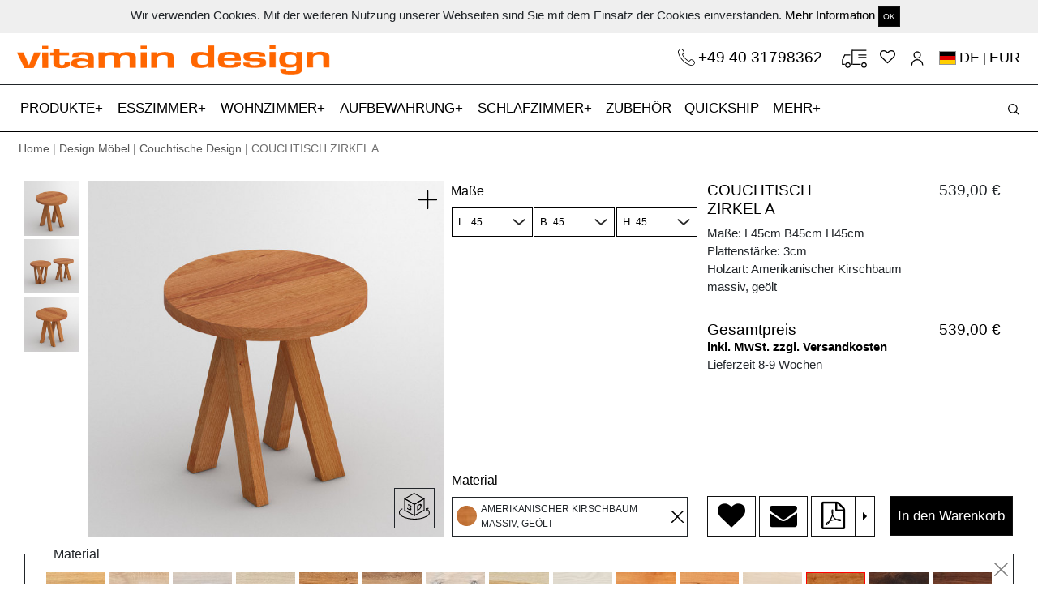

--- FILE ---
content_type: text/html; charset=utf-8
request_url: https://www.vitamin-design.de/products/couchtisch-zirkel-a?taxon_id=26&timber=KIO
body_size: 10245
content:
<!DOCTYPE html>
<html domain_locale='true' lang='de'>
<head data-hook='inside_head'>
<meta content='text/html; charset=UTF-8' http-equiv='Content-Type'>
<meta content='width=device-width, initial-scale=1, shrink-to-fit=no' name='viewport'>
<meta charset="utf-8">
<meta content="text/html; charset=UTF-8" http-equiv="Content-Type" />
<title>Designer CouchtischZIRKEL A | vitamin design</title>
<meta name="description" content="Designer Couchtisch - Konfigurieren oder individuell nach Maß gestalten aus Ahorn, Buche, Kernbuche, Esche, Eiche, Asteiche, Kirsche, Nussbaum." />
<meta property="og:image" content="https://www.vitamin-design.de//spree/products/244136/large/C_ZIRKEL-A_3_B6x3_45x45x45_KIO_A_0_cam1.jpg?1547468403" />
<meta property="og:title" content="Designer CouchtischZIRKEL A | vitamin design" />
<meta property="og:type" content="website" />
<meta property="og:url" content="https://www.vitamin-design.de/products/couchtisch-zirkel-a?taxon_id=26&amp;timber=KIO" />
<meta name="keywords" />
<meta property="og:description" content="Designer Couchtisch - Konfigurieren oder individuell nach Maß gestalten aus Ahorn, Buche, Kernbuche, Esche, Eiche, Asteiche, Kirsche, Nussbaum." />
<link rel="shortcut icon" type="image/x-icon" href="/assets/favicon-3352ccc0b7707b71c5e5bf47be792249eddac81c3d3d6aa37e37eabdd2b841d1.ico" />
<link rel="stylesheet" media="screen" href="/assets/spree/frontend/all-e530776c7d404164da75a9d7a578e2d07094c3b58831ae35a81f5672c8240187.css" />
<meta name="csrf-param" content="authenticity_token" />
<meta name="csrf-token" content="g/W8BEyf5bHKEU5mjLr+JfsSOf5J+OReMKyCCh3J/tuJ/Xr6VK1kWmtD0XRFOrSuY40X2i/0JoY6Re/NrIg2DA==" />

<script src="https://www.google.com/recaptcha/api.js" async defer></script>
<script>
  function onSubmit(token) {
    alert(token)
    $("#new_contact").trigger('submit.rails');
  }
</script>
    <script src="/assets/spree/frontend/all-5240c6f502bb918d0227ae322ab8bc60b8d6e2e2639400bf96cc66508cdc1653.js" async="async"></script>

  <script src="https://www.googletagmanager.com/gtag/js?id=UA-119869610-1" async="async"></script>


  <script>
    window.dataLayer = window.dataLayer || [];
    function gtag(){dataLayer.push(arguments);}
    gtag('js', new Date());

    gtag('config', 'UA-119869610-1');
  </script>

<!-- Facebook Pixel Code -->
<script>
  !function(f,b,e,v,n,t,s)
  {if(f.fbq)return;n=f.fbq=function(){n.callMethod?
  n.callMethod.apply(n,arguments):n.queue.push(arguments)};
  if(!f._fbq)f._fbq=n;n.push=n;n.loaded=!0;n.version='2.0';
  n.queue=[];t=b.createElement(e);t.async=!0;
  t.src=v;s=b.getElementsByTagName(e)[0];
  s.parentNode.insertBefore(t,s)}(window, document,'script',
  'https://connect.facebook.net/en_US/fbevents.js');
  fbq('init', '1871680262953853');
  fbq('track', 'PageView');
</script>
<noscript><img height="1" width="1" style="display:none"
  src="https://www.facebook.com/tr?id=1871680262953853&ev=PageView&noscript=1"
/></noscript>
<!-- End Facebook Pixel Code -->


<!--[if lt IE 9]>
  <script src="//cdnjs.cloudflare.com/ajax/libs/html5shiv/3.6/html5shiv.min.js"></script>
<![endif]-->
<link href='https://www.vitamin-design.de/products/couchtisch-zirkel-a' rel='canonical'>


</head>
<body class='one-col' data-hook='body' id='default'>
	
<script type="text/javascript"> _linkedin_partner_id = "1257153"; window._linkedin_data_partner_ids = window._linkedin_data_partner_ids || []; window._linkedin_data_partner_ids.push(_linkedin_partner_id); </script><script type="text/javascript"> (function(){var s = document.getElementsByTagName("script")[0]; var b = document.createElement("script"); b.type = "text/javascript";b.async = true; b.src = "https://snap.licdn.com/li.lms-analytics/insight.min.js"; s.parentNode.insertBefore(b, s);})(); </script> <noscript> <img height="1" width="1" style="display:none;" alt="" src="https://px.ads.linkedin.com/collect/?pid=1257153&fmt=gif" /> </noscript>

<div class='container-fluid' id='cookie_bar'>
<div class='boxed-container'>
<div class='row'>
<div class='col-md-12 text-center py-2'>
Wir verwenden Cookies. Mit der weiteren Nutzung unserer Webseiten sind Sie mit dem Einsatz der Cookies einverstanden.
<a href="/datenschutzerklaerung">Mehr Information</a>
<a class="close-popup btn btn-sm btn-default" href="#">OK</a>
</div>
</div>
</div>
</div>
<div class='container-fluid boxed-container'>
<div class='row'>
<div class='col-md-6 col-sm-6 logo'>
<a href="/"><img src="/assets/vitamin_logo-43a217151e5cf9e43148a05f87b34d20878da9fdf596b81988aea2ddd3613f41.png" alt="Vitamin logo" />
</a></div>
<div class='col-md-6 col-sm-6 text-right'>
<div class='icons-container main-icons-container'>
<a class="phone-link-top" href="tel:+494031798362">+49 40 31798362
</a><a class="cartblock" id="top-cart" href="/cart">
</a><a href="/wishlists"><i class="fa fa-heart-o"></i></a>
<a class="icon-user" href="/account"></a>
<a class="flags" rel="noindex nofollow" data-remote="true" data-method="post" href="/products_workers/country_select"><span class="flag-icon flag-icon-de"></span> <span class='current_lang'>DE</span> | <span class='current_lang'>EUR</a>
<input type="hidden" name="en_address" id="en_address" value="https://www.vitamin-design.com/products/coffee-table-zirkel-a?taxon_id=26&timber=KIO" />
<input type="hidden" name="de_address" id="de_address" value="https://www.vitamin-design.de/products/couchtisch-zirkel-a?taxon_id=26&timber=KIO" />
<input type="hidden" name="ja_address" id="ja_address" value="https://www.vitamin-design.jp/products/coffee-table-zirkel-a?taxon_id=26&timber=KIO" />

</div>
</div>
</div>
</div>
<nav data-toggle='affix' id='top_nav'>
<div class='container-fluid orange-label text-center'></div>
<div class='navbar navbar-expand-xl navbar-light bg-light' id='main-nav-bar'>
<div class='boxed-container navbar-boxed'>
<a class="navbar-brand main-brand" hreflang="de" href="/"><img src="/assets/vitamin_small-5717b9964b2bb33c21512d59c0bd7df8780bba7b7e17a807692b932dbdc90071.png" alt="Vitamin small" />
</a><button aria-controls='navbarSupportedContent' aria-expanded='false' aria-label='Toggle navigation' class='navbar-toggler collapsed' data-target='#navbarSupportedContent' data-toggle='collapse' id='expand-navbar' type='button'>
<span></span>
<span></span>
<span></span>
</button>
<!-- = render partial: '/spree/shared/search_haml' -->
<div class='icons-container mobile-icons-container'>
<a class="navbar-brand" hreflang="de" href="/"><img src="/assets/vitamin_small-5717b9964b2bb33c21512d59c0bd7df8780bba7b7e17a807692b932dbdc90071.png" alt="Vitamin small" />
</a><a class="phone-link" href="tel:+494033396721"><img class="img-fluid" src="/assets/phones-6a1a032c06373827e48d1811dae639a54ae3b701ff2929169f943a25b81c9e1f.svg" alt="Phones" />
</a><a class="cartblock" id="cartblock-mobile" href="/cart">
</a><a hreflang="de" href="/wishlists"><i class="fa fa-heart-o"></i></a>
<a data-remote="true" rel="nofollow" data-method="post" href="/products_workers/country_select"><span class="flag-icon flag-icon-de"></span></a>
<a hreflang="de" class="icon-user" href="/account"></a>
</div>
<div class='collapse navbar-collapse scrollable' id='navbarSupportedContent'>
<ul class='navbar-nav mr-auto' id='accord'>
<li class='nav-item more-nav-item'>
<a aria-expanded='false' class='nav-link a-more-link collapsed' data-target='#taxonomy_21' data-toggle='collapse' href='#taxonomy_21' role='button' type='a'>
PRODUKTE
</a>
<div class='collapse-menu collapse' data-parent='#accord' id='taxonomy_21'>
<ul class='boxed-container' data-parent='#accord' id='taxonomy_21'>
<li class='nav-item more-menu-nav-item'>
<div class='nav-link'>
<a hreflang="de" href="/kategorien/design-moebel">Produkte</a>
</div>
</li>
<li class='nav-item more-menu-nav-item'>
<div class='nav-link'>
<a hreflang="de" href="/kategorien/design-moebel/design-tische">Tische</a>
</div>
</li>
<li class='nav-item more-menu-nav-item'>
<div class='nav-link'>
<a hreflang="de" href="/kategorien/design-moebel/esstische-ausziehbar">Ausziehtische</a>
</div>
</li>
<li class='nav-item more-menu-nav-item'>
<div class='nav-link'>
<a hreflang="de" href="/kategorien/design-moebel/design-baenke">Bänke</a>
</div>
</li>
<li class='nav-item more-menu-nav-item'>
<div class='nav-link'>
<a hreflang="de" href="/kategorien/design-moebel/design-hocker">Hocker</a>
</div>
</li>
<li class='nav-item more-menu-nav-item'>
<div class='nav-link'>
<a hreflang="de" href="/kategorien/design-moebel/massivholzstuehle">Stühle</a>
</div>
</li>
<li class='nav-item more-menu-nav-item'>
<div class='nav-link'>
<a hreflang="de" href="/kategorien/design-moebel/couchtische-design">Couchtische</a>
</div>
</li>
<li class='nav-item more-menu-nav-item'>
<div class='nav-link'>
<a hreflang="de" href="/kategorien/design-moebel/sideboard-design">Kommoden</a>
</div>
</li>
<li class='nav-item more-menu-nav-item'>
<div class='nav-link'>
<a hreflang="de" href="/kategorien/design-moebel/design-regale">Regale</a>
</div>
</li>
<li class='nav-item more-menu-nav-item'>
<div class='nav-link'>
<a hreflang="de" href="/kategorien/design-moebel/design-betten">Betten</a>
</div>
</li>
<li class='nav-item more-menu-nav-item'>
<div class='nav-link'>
<a hreflang="de" href="/kategorien/design-moebel/design-nachttische">Nachttische</a>
</div>
</li>
<li class='nav-item more-menu-nav-item'>
<div class='nav-link'>
<a hreflang="de" href="/kategorien/design-moebel/moebelzubehoer">Zubehör</a>
</div>
</li>
<li class='nav-item more-menu-nav-item'>
<div class='nav-link'>
<a href="/products/3d">3D-Produktkonfigurator</a>
</div>
</li>
</ul>
</div>
</li>
<li class='nav-item more-nav-item'>
<a aria-expanded='false' class='nav-link a-more-link collapsed' data-target='#taxonomy_11' data-toggle='collapse' href='#taxonomy_11' role='button' type='a'>
ESSZIMMER
</a>
<div class='collapse-menu collapse' data-parent='#accord' id='taxonomy_11'>
<ul class='boxed-container' data-parent='#accord' id='taxonomy_11'>
<li class='nav-item more-menu-nav-item'>
<div class='nav-link'>
<a hreflang="de" href="/kategorien/esszimmermoebel">Esszimmer</a>
</div>
</li>
<li class='nav-item more-menu-nav-item'>
<div class='nav-link'>
<a hreflang="de" href="/kategorien/esszimmermoebel/design-tische">Tische</a>
</div>
</li>
<li class='nav-item more-menu-nav-item'>
<div class='nav-link'>
<a hreflang="de" href="/kategorien/esszimmermoebel/esstische-ausziehbar">Ausziehtische</a>
</div>
</li>
<li class='nav-item more-menu-nav-item'>
<div class='nav-link'>
<a hreflang="de" href="/kategorien/esszimmermoebel/design-baenke">Bänke</a>
</div>
</li>
<li class='nav-item more-menu-nav-item'>
<div class='nav-link'>
<a hreflang="de" href="/kategorien/esszimmermoebel/design-hocker">Hocker</a>
</div>
</li>
<li class='nav-item more-menu-nav-item'>
<div class='nav-link'>
<a hreflang="de" href="/kategorien/esszimmermoebel/massivholzstuehle">Stühle</a>
</div>
</li>
</ul>
</div>
</li>
<li class='nav-item more-nav-item'>
<a aria-expanded='false' class='nav-link a-more-link collapsed' data-target='#taxonomy_39' data-toggle='collapse' href='#taxonomy_39' role='button' type='a'>
WOHNZIMMER
</a>
<div class='collapse-menu collapse' data-parent='#accord' id='taxonomy_39'>
<ul class='boxed-container' data-parent='#accord' id='taxonomy_39'>
<li class='nav-item more-menu-nav-item'>
<div class='nav-link'>
<a hreflang="de" href="/kategorien/design-wohnzimmermoebel">Wohnzimmer</a>
</div>
</li>
<li class='nav-item more-menu-nav-item'>
<div class='nav-link'>
<a hreflang="de" href="/kategorien/design-wohnzimmermoebel/couchtische-design">Couchtische</a>
</div>
</li>
<li class='nav-item more-menu-nav-item'>
<div class='nav-link'>
<a hreflang="de" href="/kategorien/design-wohnzimmermoebel/design-regale">Regale</a>
</div>
</li>
<li class='nav-item more-menu-nav-item'>
<div class='nav-link'>
<a hreflang="de" href="/kategorien/design-wohnzimmermoebel/sideboard-design">Kommoden</a>
</div>
</li>
</ul>
</div>
</li>
<li class='nav-item more-nav-item'>
<a aria-expanded='false' class='nav-link a-more-link collapsed' data-target='#taxonomy_15' data-toggle='collapse' href='#taxonomy_15' role='button' type='a'>
AUFBEWAHRUNG
</a>
<div class='collapse-menu collapse' data-parent='#accord' id='taxonomy_15'>
<ul class='boxed-container' data-parent='#accord' id='taxonomy_15'>
<li class='nav-item more-menu-nav-item'>
<div class='nav-link'>
<a hreflang="de" href="/kategorien/aufbewahrung">Aufbewahrung</a>
</div>
</li>
<li class='nav-item more-menu-nav-item'>
<div class='nav-link'>
<a hreflang="de" href="/kategorien/aufbewahrung/sideboard-design">Kommoden</a>
</div>
</li>
<li class='nav-item more-menu-nav-item'>
<div class='nav-link'>
<a hreflang="de" href="/kategorien/aufbewahrung/design-regale">Regale</a>
</div>
</li>
</ul>
</div>
</li>
<li class='nav-item more-nav-item'>
<a aria-expanded='false' class='nav-link a-more-link collapsed' data-target='#taxonomy_16' data-toggle='collapse' href='#taxonomy_16' role='button' type='a'>
SCHLAFZIMMER
</a>
<div class='collapse-menu collapse' data-parent='#accord' id='taxonomy_16'>
<ul class='boxed-container' data-parent='#accord' id='taxonomy_16'>
<li class='nav-item more-menu-nav-item'>
<div class='nav-link'>
<a hreflang="de" href="/kategorien/schlafzimmermoebel">Schlafzimmer</a>
</div>
</li>
<li class='nav-item more-menu-nav-item'>
<div class='nav-link'>
<a hreflang="de" href="/kategorien/schlafzimmermoebel/design-betten">Betten</a>
</div>
</li>
<li class='nav-item more-menu-nav-item'>
<div class='nav-link'>
<a hreflang="de" href="/kategorien/schlafzimmermoebel/design-nachttische">Nachttische</a>
</div>
</li>
<li class='nav-item more-menu-nav-item'>
<div class='nav-link'>
<a hreflang="de" href="/kategorien/schlafzimmermoebel/sideboard-design">Kommoden</a>
</div>
</li>
</ul>
</div>
</li>
<li class='nav-item'>
<a class='nav-link' href='/kategorien/moebelzubehoer' hreflang='de'>
ZUBEHÖR
</a>
</li>
<li class='nav-item'>
<a class='nav-link' href='/products/quickship' hreflang='de'>
QUICKSHIP
<span class='sr-only'>(current)</span>
<span class='sr-only'>(current)</span>
</a>
</li>
<li class='nav-item more-nav-item'>
<a aria-expanded='false' class='nav-link a-more-link collapsed' data-target='#more_menu' data-toggle='collapse' href='#more_menu' role='button' type='a'>
MEHR
</a>
<div class='collapse-menu collapse' data-parent='#accord' id='more_menu'>
<ul class='boxed-container' data-parent='#accord'>
<li class='nav-item more-menu-nav-item'>
<div class='nav-link'>
<a hreflang="de" href="/ueber-vitamin-design">Über vitamin design</a>
</div>
</li>
<li class='nav-item more-menu-nav-item'>
<div class='nav-link'>
<a hreflang="de" href="/news">News</a>
</div>
</li>
<li class='nav-item more-menu-nav-item'>
<div class='nav-link'>
<a hreflang="de" href="/dealers">Fachhandelspartner</a>
</div>
</li>
<li class='nav-item more-menu-nav-item'>
<div class='nav-link'>
<a hreflang="de" href="/b2b">B2B</a>
</div>
</li>
<li class='nav-item more-menu-nav-item'>
<div class='nav-link'>
<a hreflang="de" href="/downloads">Downloads</a>
</div>
</li>
<li class='nav-item more-menu-nav-item'>
<div class='nav-link'>
<a hreflang="de" href="/design-nachhaltigkeit">Design &amp; Nachhaltigkeit</a>
</div>
</li>
<li class='nav-item more-menu-nav-item'>
<div class='nav-link'>
<a hreflang="de" href="/videos">Videos</a>
</div>
</li>
<li class='nav-item more-menu-nav-item'>
<div class='nav-link'>
<a hreflang="de" href="/presse">Presse</a>
</div>
</li>
<li class='nav-item more-menu-nav-item'>
<div class='nav-link'>
<a hreflang="de" href="/service">Service</a>
</div>
</li>
<li class='nav-item more-menu-nav-item'>
<div class='nav-link'>
<a href="/products/3d">3D-Produktkonfigurator</a>
</div>
</li>
<li class='nav-item more-menu-nav-item'>
<a class='nav-link' href='/products/instructions' hreflang='de'>
Montageanleitung
</a>
</li>
<li class='nav-item more-menu-nav-item'>
<div class='nav-link'>
<a hreflang="de" href="/login">Anmeldung</a>
</div>
</li>
</ul>
</div>
</li>
</ul>
</div>
<div id='search_block'>
<div id='search_form'>
<form id="search-form" action="/products" accept-charset="UTF-8" method="get"><input name="utf8" type="hidden" value="&#x2713;" />
<input type="search" name="keywords" id="product_search" placeholder="Produktsuche" />
<button name="button" type="submit" id="search-btn" class="search-button"></button>
</form>


</div>
<div id='open_search'>
<button name="button" type="submit" class="search-button" id="open-search"></button>
</div>
</div>
</div>
</div>
</nav>

<div class='container-fluid boxed-container'>
<div class='row'>
<div class='col-12 breadcrumb-items'>
<a href="/">Home</a> | <a href="/kategorien/design-moebel">Design Möbel</a> | <a href="/kategorien/design-moebel/couchtische-design">Couchtische Design</a> | COUCHTISCH ZIRKEL A
</div>
</div>
</div>
<div class='container-fluid boxed-container'>
<div class='row' data-hook=''>
<div class='col-md-12 container-padding'>

<div class='col-12 pt-md-4 no-affix' id='main-product-div'>
<div class='row row-eq-height'>
<div class='col-md-8'>
<div class='row'>
<div class='col-md-8' id='images-place'></div>
<div class='col-md-4' id='all-addons-container' style='display: '>
<a id="show-configurator" class="btn btn-default btn-black btn-full d-md-none" href="#">Jetzt Konfigurieren!</a>
<div class='row product-info-side hide-small'>
<div class='col-12 px-md-0'>
<div class='row'>
<div class='col-12'>
<div class='col-12'>
<div class='row mt-2' id='addons-icons-container' role='tablist'></div>
</div>
</div>
</div>
<div class='row'>
<input type="hidden" name="display_meass" id="display_meass" value="1" />
<div class='col-12 px-md-2 tab-pane addon-tab' id='measurements' role='tabpanel'>
<label class='addon-name measurement-labels top-label'>
Maße
</label>
<div class='row'>
<div class='col measurement-container pl-md-2 pr-0'>
<label class='addon-name'>
<small>
L
</small>
</label>
<select name="Length" id="Length" data-itm-type="Length" class="search-items selectbox"><option value="45">45</option></select>
</div>
<div class='col measurement-container px-md-0'>
<label class='addon-name'>
<small>
B
</small>
</label>
<select name="Width" id="Width" data-itm-type="Width" class="search-items selectbox"><option value="45">45</option></select>
</div>
<div class='col pr-md-2 pl-0 measurement-container last-meas-item'>
<label class='addon-name'>
<small>
H
</small>
</label>
<select name="Height" id="Height" data-itm-type="Height" class="search-items selectbox"><option value="45">45</option></select>
</div>
</div>
</div>
<div class='col-12 px-md-2' id='addons_place'></div>
</div>
</div>
</div>
<div class='px-0 d-md-block d-sm-none d-none' id='material-selector-bottom'>
<label class='addon-name'>
Material
</label>
<div class='active' id='inside-material-bottom'>
<div class='material-circle'></div>
<div class='bottom-content active'>

</div>
</div>
</div>
</div>
</div>
</div>
<div class='col-md-4 pl-md-4 pr-md-1 pr-lg-3 hide-small' id='other-configurations'>
<div class='addon-info-div' id='addon-info-div' style='display: none;'></div>
<div class='tempimage' style='display: none;'>
<div class='close'></div>
<div id='image-div' style='background: url(http://localhost:3000/spree/products/18/original/open-uri20180107-12665-c9kzon.?1515340447)'></div>
<a class="btn btn-default btn-black btn-on-img" href="#">Übernehmen</a>
<div id='image-name'>
Image name
</div>
</div>
<div class='row d-block d-md-none'>
<div class='col-12' id='mobile-items'></div>
</div>
<div class='row'>
<div class='col-12' id='main-information'></div>
</div>
</div>
</div>
<div class='row d-none d-md-block'>
<div class='col-12' id='desktop-items'>
<div data-hook='inside_product_cart_form' id='inside-product-cart-form'>
<div class='row' style='margin-top: 10px;'>
<input type="hidden" name="display_timbers" id="display_timbers" value="1" />
<div class='col-12 tab-pane addon-tab' id='timbers' role='tabpanel'>
<fieldset class='timbers-top active' id='timber-box'>
<legend>
Material
</legend>
<div class='close'></div>
<div class='activetimbers' id='timbers-slider' style='display: '>
<label class='timbers'>
<input class='search-items' data-itm-type='Eiche massiv, geölt' name='timbers' type='radio' value='EIO'>
<img data-original="/spree/products/option_values/17/original/open-uri20190528-24148-13c31zz.?1559042242" class="hover-image" src="/spree/products/option_values/17/small/open-uri20190528-24148-13c31zz.?1559042242" alt="Open uri20190528 24148 13c31zz" />
</label>
<label class='timbers'>
<input class='search-items' data-itm-type='Eiche massiv, gekalkt' name='timbers' type='radio' value='EIWKO'>
<img data-original="/spree/products/option_values/10/original/open-uri20190528-24148-12ldzzf.?1559041953" class="hover-image" src="/spree/products/option_values/10/small/open-uri20190528-24148-12ldzzf.?1559041953" alt="Open uri20190528 24148 12ldzzf" />
</label>
<label class='timbers'>
<input class='search-items' data-itm-type='Eiche massiv, weiß geölt' name='timbers' type='radio' value='EIWO'>
<img data-original="/spree/products/option_values/13/original/open-uri20190528-24148-1i4hpdr.?1559042094" class="hover-image" src="/spree/products/option_values/13/small/open-uri20190528-24148-1i4hpdr.?1559042094" alt="Open uri20190528 24148 1i4hpdr" />
</label>
<label class='timbers'>
<input class='search-items' data-itm-type='Eiche massiv, roh' name='timbers' type='radio' value='EIRO'>
<img data-original="/spree/products/option_values/23/original/open-uri20190528-24148-eqrlec.?1559042497" class="hover-image" src="/spree/products/option_values/23/small/open-uri20190528-24148-eqrlec.?1559042497" alt="Open uri20190528 24148 eqrlec" />
</label>
<label class='timbers'>
<input class='search-items' data-itm-type='Asteiche massiv, geölt' name='timbers' type='radio' value='AEIO'>
<img data-original="/spree/products/option_values/11/original/open-uri20190528-24148-1u2mhya.?1559042000" class="hover-image" src="/spree/products/option_values/11/small/open-uri20190528-24148-1u2mhya.?1559042000" alt="Open uri20190528 24148 1u2mhya" />
</label>
<label class='timbers'>
<input class='search-items' data-itm-type='Asteiche massiv, gekalkt' name='timbers' type='radio' value='AEIWKO'>
<img data-original="/spree/products/option_values/12/original/open-uri20190528-24148-14g25gy.?1559042048" class="hover-image" src="/spree/products/option_values/12/small/open-uri20190528-24148-14g25gy.?1559042048" alt="Open uri20190528 24148 14g25gy" />
</label>
<label class='timbers'>
<input class='search-items' data-itm-type='Asteiche massiv, weiß geölt' name='timbers' type='radio' value='AEIWO'>
<img data-original="/spree/products/option_values/15/original/open-uri20190528-24148-1uiwz2e.?1559042172" class="hover-image" src="/spree/products/option_values/15/small/open-uri20190528-24148-1uiwz2e.?1559042172" alt="Open uri20190528 24148 1uiwz2e" />
</label>
<label class='timbers'>
<input class='search-items' data-itm-type='Esche massiv, geölt' name='timbers' type='radio' value='ESO'>
<img data-original="/spree/products/option_values/18/original/open-uri20190528-24148-100ohy1.?1559042289" class="hover-image" src="/spree/products/option_values/18/small/open-uri20190528-24148-100ohy1.?1559042289" alt="Open uri20190528 24148 100ohy1" />
</label>
<label class='timbers'>
<input class='search-items' data-itm-type='Esche massiv, weiß geölt' name='timbers' type='radio' value='ESWO'>
<img data-original="/spree/products/option_values/24/original/open-uri20190528-24148-ct2z2a.?1559042533" class="hover-image" src="/spree/products/option_values/24/small/open-uri20190528-24148-ct2z2a.?1559042533" alt="Open uri20190528 24148 ct2z2a" />
</label>
<label class='timbers'>
<input class='search-items' data-itm-type='Buche massiv, geölt' name='timbers' type='radio' value='BUO'>
<img data-original="/spree/products/option_values/16/original/open-uri20190528-24148-uyex30.?1559042206" class="hover-image" src="/spree/products/option_values/16/small/open-uri20190528-24148-uyex30.?1559042206" alt="Open uri20190528 24148 uyex30" />
</label>
<label class='timbers'>
<input class='search-items' data-itm-type='Kernbuche massiv, geölt' name='timbers' type='radio' value='KBUO'>
<img data-original="/spree/products/option_values/21/original/open-uri20190528-24148-1pgkfs8.?1559042397" class="hover-image" src="/spree/products/option_values/21/small/open-uri20190528-24148-1pgkfs8.?1559042397" alt="Open uri20190528 24148 1pgkfs8" />
</label>
<label class='timbers'>
<input class='search-items' data-itm-type='Amerikanischer Ahorn massiv, gekalkt' name='timbers' type='radio' value='AHWKO'>
<img data-original="/spree/products/option_values/14/original/open-uri20190528-24148-fj8kbe.?1559042134" class="hover-image" src="/spree/products/option_values/14/small/open-uri20190528-24148-fj8kbe.?1559042134" alt="Open uri20190528 24148 fj8kbe" />
</label>
<label class='timbers'>
<input checked class='search-items' data-itm-type='Amerikanischer Kirschbaum massiv, geölt' name='timbers' type='radio' value='KIO'>
<img data-original="/spree/products/option_values/19/original/open-uri20190528-24148-k4ojl0.?1559042325" class="hover-image" src="/spree/products/option_values/19/small/open-uri20190528-24148-k4ojl0.?1559042325" alt="Open uri20190528 24148 k4ojl0" />
</label>
<label class='timbers'>
<input class='search-items' data-itm-type='Amerikanischer Astnussbaum massiv, geölt' name='timbers' type='radio' value='ANUO'>
<img data-original="/spree/products/option_values/22/original/open-uri20190528-24148-tz67zu.?1559042447" class="hover-image" src="/spree/products/option_values/22/small/open-uri20190528-24148-tz67zu.?1559042447" alt="Open uri20190528 24148 tz67zu" />
</label>
<label class='timbers'>
<input class='search-items' data-itm-type='Amerikanischer Nussbaum massiv, geölt' name='timbers' type='radio' value='NUO'>
<img data-original="/spree/products/option_values/20/original/open-uri20190528-24148-104j4x.?1559042360" class="hover-image" src="/spree/products/option_values/20/small/open-uri20190528-24148-104j4x.?1559042360" alt="Open uri20190528 24148 104j4x" />
</label>
</div>
<input type="hidden" name="display_colors" id="display_colors" value="0" />
<div class='selectedtimber text-left'>
<div id='active-timber'></div>
<div id='active-color'></div>
</div>
</fieldset>
</div>
<div id='colors'></div>
<div class='col'></div>
</div>
<div class='row'>
<div class='col-md-12 text-right mt-1'>
<a href="/products/couchtisch-zirkel-a">Konfiguration zurücksetzen</a>
</div>
</div>
</div>

</div>
</div>
<div class='row'>
<div class='col'>
<script>
  var timbersSlider = null;
  var product_id = 273
  var all_units = {"45":"45","1":1,"2":2,"3":3,"4":4,"5":5,"6":6,"7":7,"8":8,"9":9,"10":10,"11":11,"12":12,"13":13,"14":14,"15":15,"16":16,"17":17,"18":18}
</script>
<div class='col wrapper'></div>
</div>
</div>
<div class='d-md-none' id='mobile-information'></div>
<div class='row'>
<div class='col-md-6'>
<h2 class='product-full-description'>
PRODUKTBESCHREIBUNG
</h2>
<p class='pr-description'>
COUCHTISCH ZIRKEL A<br/>
Couchtisch ZIRKEL A: Der gesellige Runde mit lässiger Beinarbeit. Seine schräg versetzten, rund gehenden vier Tischbeine geben ihm einen seinen außergewöhnliches Look, der sich in jedem Wohnraum hervorragend macht. Konfigurieren Sie Ihren Wunsch-Couchtisch oder lassen Sie ganz individuell nach Maß anfertigen.
<br/>Erhältlich in naturbehandelten Holzarten: Ahorn, Buche, Kernbuche, Esche, Eiche, Asteiche, Kirschbaum, Nussbaum, Astnussbaum.<br/><br/>

Technische Details:<br/>Standardbehandlung: robuste Oberfläche geölt mit rein pflanzlichem Öl. <br/>Durchgehende Lamellen 7 - 9cm<br/>Schräg versetzte, rund gehende Tischbeine.<br/>Scharfe Kanten. Runde Platte
</p>
<p>
Design: gg designart<br/><br/>
</p>
</div>
<div class='col-md-6 description-image'>
<a data-fancybox="gallery-images" href="/spree/products/244155/original/HR_A_C_ZIRKEL-A_3_B6x3_zirkelA_PC0011_cut.jpg?1733773776"><img itemprop="image" class="img-fluid " alt="Designer Couchtisch ZIRKEL A cut Maßgefertigt aus Massivholz von vitamin design" title="Designer Couchtisch ZIRKEL A cut Maßgefertigt aus Massivholz von vitamin design" src="/spree/products/244155/large/HR_A_C_ZIRKEL-A_3_B6x3_zirkelA_PC0011_cut.jpg?1733773776" />
</a>
</div>
</div>
<div class='row mt-3' id='videos'>
</div>
<div class='row justify-content-center mt-3'>
<div class='col-12 text-center'>
<div aria-labelledby='headingOne' class='collapse' id='collapseOne'>
<div class='col-12 mt-2 mb-3'>
<a data-fancybox="gallery-images" href="/spree/products/244156/original/HR_B_C_ZIRKEL-A_3_B6x3_VD_Zirkel4714co.jpg?1733773778"><img class="img-fluid full-height" alt="Designer Couchtisch ZIRKEL A Zirkel4714co Maßgefertigt aus Massivholz von vitamin design" title="Designer Couchtisch ZIRKEL A Zirkel4714co Maßgefertigt aus Massivholz von vitamin design" src="/spree/products/244156/original/HR_B_C_ZIRKEL-A_3_B6x3_VD_Zirkel4714co.jpg?1733773778" />
</a>
</div>
<div class='col-12 mt-2 mb-3'>
<a data-fancybox="gallery-images" href="/spree/products/244157/original/HR_C_C_ZIRKEL-A_3_B6x3_!C_ZIRKEL-V_3_B6x3_PC0011.jpg?1733773780"><img class="img-fluid full-height" alt="Designer Couchtisch ZIRKEL A PC0011 Maßgefertigt aus Massivholz von vitamin design" title="Designer Couchtisch ZIRKEL A PC0011 Maßgefertigt aus Massivholz von vitamin design" src="/spree/products/244157/original/HR_C_C_ZIRKEL-A_3_B6x3_!C_ZIRKEL-V_3_B6x3_PC0011.jpg?1733773780" />
</a>
</div>
</div>
<div class='card'>
<div class='card-header' id='headingOne'>
<h5 class='mb-0'>
<button aria-controls='collapseOne' aria-expanded='false' class='btn btn-link btn-bottom-link collapsed' data-target='#collapseOne' data-toggle='collapse'>
<span class='opened'>
WEITERE BILDER
</span>
<span class='closed'>
BILDER AUSBLENDEN
</span>
</button>
</h5>
</div>
</div>
</div>
</div>
<div class='row justify-content-center mt-3'>
<div class='col-12 text-center'>
<div aria-labelledby='headingFive' class='collapse' id='collapseFive'>
<div class='col-12 mt-2 mb-3 text-left'>
<img alt="3D" src="/assets/3d-icon-24b75e9d648cd7f8978ec422a883057e90eade794606b7d750905e52dd9e41a9.png" />
<a href="/products/couchtisch-zirkel-a/show_3d?product=true">3D-Produktkonfigurator</a>
</div>
</div>
<div class='card'>
<div class='card-header' id='headingFive'>
<h5 class='mb-0'>
<button aria-controls='collapseOne' aria-expanded='false' class='btn btn-link btn-bottom-link download-files-button collapsed' data-target='#collapseFive' data-toggle='collapse'>
<span class='opened'>
3D, CAD und Information
</span>
<span class='closed'>
3D, CAD und Information
</span>
</button>
</h5>
</div>
</div>
</div>
</div>
<div class='row justify-content-center mt-3'>
<div class='col-12 text-center'>
<div aria-labelledby='headingTwo' class='collapse show' id='collapseTwo'>
<div class='my-2' id='bxslider-products'>
<ul data-count='6' id='bxslider-product'>
<li>
<div>
<div class='text-left'>
<a href='/products/tisch-zirkel?taxon_id=26'>
<h3 class='family'>
TISCH ZIRKEL
</h3>
</a>
</div>
<div>
<a href='/products/tisch-zirkel?taxon_id=26'>
<img class="img-fluid card-img-bottom" data-main="/spree/products/237262/large/T_ZIRKEL_4_B10x4_100x100x75_ESO_B_0_0_0_cam1.jpg?1733765675" src="/spree/products/237262/large/T_ZIRKEL_4_B10x4_100x100x75_ESO_B_0_0_0_cam1.jpg?1639431179" alt="T zirkel 4 b10x4 100x100x75 eso b 0 0 0 cam1" />
</a>
</div>
</div>
</li>
<li>
<div>
<div class='text-left'>
<a href='/products/couchtisch-zirkel-qg?taxon_id=26'>
<h3 class='family'>
COUCHTISCH ZIRKEL QG
</h3>
</a>
</div>
<div>
<a href='/products/couchtisch-zirkel-qg?taxon_id=26'>
<img class="img-fluid card-img-bottom" data-main="/spree/products/237345/large/C_ZIRKEL-QG_3_B5.5x2.5_35x35x45_ESO_C_0_cam1.jpg?1733773818" src="/spree/products/237345/large/C_ZIRKEL-QG_3_B5.5x2.5_35x35x45_ESO_C_0_cam1.jpg?1638174955" alt="C zirkel qg 3 b5.5x2.5 35x35x45 eso c 0 cam1" />
</a>
</div>
</div>
</li>
<li>
<div>
<div class='text-left'>
<a href='/products/couchtisch-zirkel-r?taxon_id=26'>
<h3 class='family'>
COUCHTISCH ZIRKEL R
</h3>
</a>
</div>
<div>
<a href='/products/couchtisch-zirkel-r?taxon_id=26'>
<img class="img-fluid card-img-bottom" data-main="/spree/products/237409/large/C_ZIRKEL-R_3_B5.5x2.5_30x30x45_EIWO_A_0_cam1.jpg?1733773936" src="/spree/products/237409/large/C_ZIRKEL-R_3_B5.5x2.5_30x30x45_EIWO_A_0_cam1.jpg?1638175161" alt="C zirkel r 3 b5.5x2.5 30x30x45 eiwo a 0 cam1" />
</a>
</div>
</div>
</li>
<li>
<div>
<div class='text-left'>
<a href='/products/couchtisch-zirkel-rg?taxon_id=26'>
<h3 class='family'>
COUCHTISCH ZIRKEL RG
</h3>
</a>
</div>
<div>
<a href='/products/couchtisch-zirkel-rg?taxon_id=26'>
<img class="img-fluid card-img-bottom" data-main="/spree/products/237448/large/C_ZIRKEL-RG_3_B6x3_50x50x55_EIO_A_0_cam1.jpg?1733774001" src="/spree/products/237448/large/C_ZIRKEL-RG_3_B6x3_50x50x55_EIO_A_0_cam1.jpg?1638175284" alt="C zirkel rg 3 b6x3 50x50x55 eio a 0 cam1" />
</a>
</div>
</div>
</li>
<li>
<div>
<div class='text-left'>
<a href='/products/couchtisch-zirkel-s?taxon_id=26'>
<h3 class='family'>
COUCHTISCH ZIRKEL S
</h3>
</a>
</div>
<div>
<a href='/products/couchtisch-zirkel-s?taxon_id=26'>
<img class="img-fluid card-img-bottom" data-main="/spree/products/237535/large/C_ZIRKEL-S_3_B6x3_45x45x54_KIO_C_0_cam1.jpg?1733774144" src="/spree/products/237535/large/C_ZIRKEL-S_3_B6x3_45x45x54_KIO_C_0_cam1.jpg?1638175505" alt="C zirkel s 3 b6x3 45x45x54 kio c 0 cam1" />
</a>
</div>
</div>
</li>
<li>
<div>
<div class='text-left'>
<a href='/products/couchtisch-zirkel-v?taxon_id=26'>
<h3 class='family'>
COUCHTISCH ZIRKEL V
</h3>
</a>
</div>
<div>
<a href='/products/couchtisch-zirkel-v?taxon_id=26'>
<img class="img-fluid card-img-bottom" data-main="/spree/products/237989/large/C_ZIRKEL-V_3_B6x3_45x45x45_NUO_A_0_cam!C_ZIRKEL-A_3_B6x3_45x45x45_NUO_A_0_cam1.jpg?1733774257" src="/spree/products/237989/large/C_ZIRKEL-V_3_B6x3_45x45x45_NUO_A_0_cam!C_ZIRKEL-A_3_B6x3_45x45x45_NUO_A_0_cam1.jpg?1638175692" alt="C zirkel v 3 b6x3 45x45x45 nuo a 0 cam!c zirkel a 3 b6x3 45x45x45 nuo a 0 cam1" />
</a>
</div>
</div>
</li>
</ul>
</div>
</div>
<div class='card'>
<div class='card-header' id='headingTwo'>
<h5 class='mb-0'>
<button aria-controls='collapseTwo' aria-expanded='false' class='btn btn-link btn-bottom-link collapsed' data-target='#collapseTwo' data-toggle='collapse'>
<span class='opened'>
PRODUKTFAMILIE ZIRKEL
</span>
<span class='closed'>
PRODUKTFAMILIE ZIRKEL
</span>
</button>
</h5>
</div>
</div>
</div>
</div>
</div>
<script>
    var items = [{"timbers":"ESO","Height":"45","Width":"45","Length":"45","additional_prices":{},"addons":{"knot_filling":["F0"]},"sku":154210,"price":{"id":971777,"variant_id":154210,"amount":"352.46","currency":"EUR","deleted_at":null,"created_at":"2019-01-14T12:20:21.000Z","updated_at":"2024-11-04T03:15:44.000Z","country_iso":"CH"},"colors":[]},{"timbers":"ESO","Height":"45","Width":"45","Length":"45","additional_prices":{},"addons":{"knot_filling":["F0"]},"sku":154210,"price":{"id":971777,"variant_id":154210,"amount":"352.46","currency":"EUR","deleted_at":null,"created_at":"2019-01-14T12:20:21.000Z","updated_at":"2024-11-04T03:15:44.000Z","country_iso":"CH"},"colors":[]},{"timbers":"BUO","Height":"45","Width":"45","Length":"45","additional_prices":{},"addons":{"knot_filling":["F0"]},"sku":154211,"price":{"id":971780,"variant_id":154211,"amount":"352.46","currency":"EUR","deleted_at":null,"created_at":"2019-01-14T12:20:21.000Z","updated_at":"2024-11-04T03:15:44.000Z","country_iso":"CH"},"colors":[]},{"timbers":"BUO","Height":"45","Width":"45","Length":"45","additional_prices":{},"addons":{"knot_filling":["F0"]},"sku":154211,"price":{"id":971780,"variant_id":154211,"amount":"352.46","currency":"EUR","deleted_at":null,"created_at":"2019-01-14T12:20:21.000Z","updated_at":"2024-11-04T03:15:44.000Z","country_iso":"CH"},"colors":[]},{"timbers":"KBUO","Height":"45","Width":"45","Length":"45","additional_prices":{},"addons":{"knot_filling":["F0"]},"sku":154212,"price":{"id":971783,"variant_id":154212,"amount":"332.48","currency":"EUR","deleted_at":null,"created_at":"2019-01-14T12:20:21.000Z","updated_at":"2024-11-04T03:15:44.000Z","country_iso":"CH"},"colors":[]},{"timbers":"KBUO","Height":"45","Width":"45","Length":"45","additional_prices":{},"addons":{"knot_filling":["F0"]},"sku":154212,"price":{"id":971783,"variant_id":154212,"amount":"332.48","currency":"EUR","deleted_at":null,"created_at":"2019-01-14T12:20:21.000Z","updated_at":"2024-11-04T03:15:44.000Z","country_iso":"CH"},"colors":[]},{"timbers":"EIO","Height":"45","Width":"45","Length":"45","additional_prices":{},"addons":{"knot_filling":["F0"]},"sku":154213,"price":{"id":971786,"variant_id":154213,"amount":"411.51","currency":"EUR","deleted_at":null,"created_at":"2019-01-14T12:20:21.000Z","updated_at":"2024-11-04T03:15:45.000Z","country_iso":"CH"},"colors":[]},{"timbers":"EIO","Height":"45","Width":"45","Length":"45","additional_prices":{},"addons":{"knot_filling":["F0"]},"sku":154213,"price":{"id":971786,"variant_id":154213,"amount":"411.51","currency":"EUR","deleted_at":null,"created_at":"2019-01-14T12:20:21.000Z","updated_at":"2024-11-04T03:15:45.000Z","country_iso":"CH"},"colors":[]},{"timbers":"AEIO","Height":"45","Width":"45","Length":"45","additional_prices":{},"addons":{"knot_filling":["F0","F1","F2","F3","F4","F5"]},"sku":154214,"price":{"id":971789,"variant_id":154214,"amount":"352.46","currency":"EUR","deleted_at":null,"created_at":"2019-01-14T12:20:21.000Z","updated_at":"2024-11-04T03:15:45.000Z","country_iso":"CH"},"colors":[]},{"timbers":"AEIO","Height":"45","Width":"45","Length":"45","additional_prices":{},"addons":{"knot_filling":["F0","F1","F2","F3","F4","F5"]},"sku":154214,"price":{"id":971789,"variant_id":154214,"amount":"352.46","currency":"EUR","deleted_at":null,"created_at":"2019-01-14T12:20:21.000Z","updated_at":"2024-11-04T03:15:45.000Z","country_iso":"CH"},"colors":[]},{"timbers":"AHWKO","Height":"45","Width":"45","Length":"45","additional_prices":{},"addons":{"knot_filling":["F0"]},"sku":154215,"price":{"id":971792,"variant_id":154215,"amount":"489.63","currency":"EUR","deleted_at":null,"created_at":"2019-01-14T12:20:21.000Z","updated_at":"2024-11-04T03:15:45.000Z","country_iso":"CH"},"colors":[]},{"timbers":"AHWKO","Height":"45","Width":"45","Length":"45","additional_prices":{},"addons":{"knot_filling":["F0"]},"sku":154215,"price":{"id":971792,"variant_id":154215,"amount":"489.63","currency":"EUR","deleted_at":null,"created_at":"2019-01-14T12:20:21.000Z","updated_at":"2024-11-04T03:15:45.000Z","country_iso":"CH"},"colors":[]},{"timbers":"KIO","Height":"45","Width":"45","Length":"45","additional_prices":{},"addons":{"knot_filling":["F0"]},"sku":154216,"price":{"id":971795,"variant_id":154216,"amount":"489.63","currency":"EUR","deleted_at":null,"created_at":"2019-01-14T12:20:22.000Z","updated_at":"2024-11-04T03:15:45.000Z","country_iso":"CH"},"colors":[]},{"timbers":"KIO","Height":"45","Width":"45","Length":"45","additional_prices":{},"addons":{"knot_filling":["F0"]},"sku":154216,"price":{"id":971795,"variant_id":154216,"amount":"489.63","currency":"EUR","deleted_at":null,"created_at":"2019-01-14T12:20:22.000Z","updated_at":"2024-11-04T03:15:45.000Z","country_iso":"CH"},"colors":[]},{"timbers":"ANUO","Height":"45","Width":"45","Length":"45","additional_prices":{},"addons":{"knot_filling":["F1"]},"sku":154217,"price":{"id":971798,"variant_id":154217,"amount":"489.63","currency":"EUR","deleted_at":null,"created_at":"2019-01-14T12:20:22.000Z","updated_at":"2024-11-04T03:15:45.000Z","country_iso":"CH"},"colors":[]},{"timbers":"ANUO","Height":"45","Width":"45","Length":"45","additional_prices":{},"addons":{"knot_filling":["F1"]},"sku":154217,"price":{"id":971798,"variant_id":154217,"amount":"489.63","currency":"EUR","deleted_at":null,"created_at":"2019-01-14T12:20:22.000Z","updated_at":"2024-11-04T03:15:45.000Z","country_iso":"CH"},"colors":[]},{"timbers":"NUO","Height":"45","Width":"45","Length":"45","additional_prices":{},"addons":{"knot_filling":["F0"]},"sku":154218,"price":{"id":971801,"variant_id":154218,"amount":"516.88","currency":"EUR","deleted_at":null,"created_at":"2019-01-14T12:20:22.000Z","updated_at":"2024-11-04T03:15:45.000Z","country_iso":"CH"},"colors":[]},{"timbers":"NUO","Height":"45","Width":"45","Length":"45","additional_prices":{},"addons":{"knot_filling":["F0"]},"sku":154218,"price":{"id":971801,"variant_id":154218,"amount":"516.88","currency":"EUR","deleted_at":null,"created_at":"2019-01-14T12:20:22.000Z","updated_at":"2024-11-04T03:15:45.000Z","country_iso":"CH"},"colors":[]},{"timbers":"AEIWO","Height":"45","Width":"45","Length":"45","additional_prices":{},"addons":{"knot_filling":["F0","F1","F2","F3","F4","F5"]},"sku":154219,"price":{"id":971804,"variant_id":154219,"amount":"352.46","currency":"EUR","deleted_at":null,"created_at":"2019-01-14T12:20:22.000Z","updated_at":"2024-11-04T03:15:45.000Z","country_iso":"CH"},"colors":[]},{"timbers":"AEIWO","Height":"45","Width":"45","Length":"45","additional_prices":{},"addons":{"knot_filling":["F0","F1","F2","F3","F4","F5"]},"sku":154219,"price":{"id":971804,"variant_id":154219,"amount":"352.46","currency":"EUR","deleted_at":null,"created_at":"2019-01-14T12:20:22.000Z","updated_at":"2024-11-04T03:15:45.000Z","country_iso":"CH"},"colors":[]},{"timbers":"AEIWKO","Height":"45","Width":"45","Length":"45","additional_prices":{},"addons":{"knot_filling":["F0","F1","F2","F3","F4","F5"]},"sku":154220,"price":{"id":971807,"variant_id":154220,"amount":"352.46","currency":"EUR","deleted_at":null,"created_at":"2019-01-14T12:20:22.000Z","updated_at":"2024-11-04T03:15:46.000Z","country_iso":"CH"},"colors":[]},{"timbers":"AEIWKO","Height":"45","Width":"45","Length":"45","additional_prices":{},"addons":{"knot_filling":["F0","F1","F2","F3","F4","F5"]},"sku":154220,"price":{"id":971807,"variant_id":154220,"amount":"352.46","currency":"EUR","deleted_at":null,"created_at":"2019-01-14T12:20:22.000Z","updated_at":"2024-11-04T03:15:46.000Z","country_iso":"CH"},"colors":[]},{"timbers":"EIRO","Height":"45","Width":"45","Length":"45","additional_prices":{},"addons":{"knot_filling":["F0"]},"sku":154221,"price":{"id":971810,"variant_id":154221,"amount":"411.51","currency":"EUR","deleted_at":null,"created_at":"2019-01-14T12:20:22.000Z","updated_at":"2024-11-04T03:15:46.000Z","country_iso":"CH"},"colors":[]},{"timbers":"EIRO","Height":"45","Width":"45","Length":"45","additional_prices":{},"addons":{"knot_filling":["F0"]},"sku":154221,"price":{"id":971810,"variant_id":154221,"amount":"411.51","currency":"EUR","deleted_at":null,"created_at":"2019-01-14T12:20:22.000Z","updated_at":"2024-11-04T03:15:46.000Z","country_iso":"CH"},"colors":[]},{"timbers":"EIWKO","Height":"45","Width":"45","Length":"45","additional_prices":{},"addons":{"knot_filling":["F0"]},"sku":154222,"price":{"id":971813,"variant_id":154222,"amount":"411.51","currency":"EUR","deleted_at":null,"created_at":"2019-01-14T12:20:23.000Z","updated_at":"2024-11-04T03:15:46.000Z","country_iso":"CH"},"colors":[]},{"timbers":"EIWKO","Height":"45","Width":"45","Length":"45","additional_prices":{},"addons":{"knot_filling":["F0"]},"sku":154222,"price":{"id":971813,"variant_id":154222,"amount":"411.51","currency":"EUR","deleted_at":null,"created_at":"2019-01-14T12:20:23.000Z","updated_at":"2024-11-04T03:15:46.000Z","country_iso":"CH"},"colors":[]},{"timbers":"EIWO","Height":"45","Width":"45","Length":"45","additional_prices":{},"addons":{"knot_filling":["F0"]},"sku":154223,"price":{"id":971816,"variant_id":154223,"amount":"411.51","currency":"EUR","deleted_at":null,"created_at":"2019-01-14T12:20:23.000Z","updated_at":"2024-11-04T03:15:46.000Z","country_iso":"CH"},"colors":[]},{"timbers":"EIWO","Height":"45","Width":"45","Length":"45","additional_prices":{},"addons":{"knot_filling":["F0"]},"sku":154223,"price":{"id":971816,"variant_id":154223,"amount":"411.51","currency":"EUR","deleted_at":null,"created_at":"2019-01-14T12:20:23.000Z","updated_at":"2024-11-04T03:15:46.000Z","country_iso":"CH"},"colors":[]},{"timbers":"ESWO","Height":"45","Width":"45","Length":"45","additional_prices":{},"addons":{"knot_filling":["F0"]},"sku":154224,"price":{"id":971819,"variant_id":154224,"amount":"352.46","currency":"EUR","deleted_at":null,"created_at":"2019-01-14T12:20:23.000Z","updated_at":"2024-11-04T03:15:46.000Z","country_iso":"CH"},"colors":[]},{"timbers":"ESWO","Height":"45","Width":"45","Length":"45","additional_prices":{},"addons":{"knot_filling":["F0"]},"sku":154224,"price":{"id":971819,"variant_id":154224,"amount":"352.46","currency":"EUR","deleted_at":null,"created_at":"2019-01-14T12:20:23.000Z","updated_at":"2024-11-04T03:15:46.000Z","country_iso":"CH"},"colors":[]}]
    var rechange = false
    var quick_ship = false
  var default_values = {"timber":"KIO","Farbe":"","Beinprofil":"B6x3","Length":"45","Width":"45","Height":"45","taxon_id":"26"}
</script>


</div>

</div>
</div>
<div class='wrapper'></div>
<div class='container-fluid footer boxed-container'>
<div class='row'>
<div class='col-md-12 col-xl-8'>
<div class='row'>
<div class='col-md-8'>
<p class='footer-title'>
MENÜ
</p>
<div class='row'>
<div class='col-md-4'>
<ul class='footer-ul'>
<li>
<a href="/">Home</a>
</li>
<li>
<a href="/products">Produkte</a>
</li>
<li>
<a href="/news">News</a>
</li>
<li>
<a href="/ueber-vitamin-design">Über vitamin design</a>
</li>
<li>
<a href="/videos">Videos</a>
</li>
<li>
<a href="/design-nachhaltigkeit">Design &amp; Nachhaltigkeit</a>
</li>
<li>
<a href="/downloads">Downloads</a>
</li>
<li>
<a href="/presse">Presse</a>
</li>
<li>
<a href="/presse/presseinformationen">Presseinformationen</a>
</li>
</ul>
</div>
<div class='col-md-4'>
<ul class='footer-ul'>
<li>
<a href="/presse/publikationen">Publikationen</a>
</li>
<li>
<a href="/objektmoebel">Objektmöbel</a>
</li>
<li>
<a href="/massgeschneidert">Maßgeschneidert</a>
</li>
<li>
<a href="/b2b">B2B</a>
</li>
<li>
<a href="/referenzen">Referenzen</a>
</li>
<li>
<a href="/versand-b2c">Versand (B2C)</a>
</li>
<li>
<a href="/product-registration/new">Produktregistrierung</a>
</li>
<li>
<a href="/agb">AGB</a>
</li>
<li>
<a href="/widerruf">Widerruf</a>
</li>
</ul>
</div>
<div class='col-md-4'>
<ul class='footer-ul'>
<li>
<a href="/materialien-pflege">Materialien &amp; Pflege</a>
</li>
<li>
<a href="/login">Anmeldung</a>
</li>
<li>
<a href="/products/instructions">Montageanleitung</a>
</li>
<li>
<a href="/dealers">Fachhandelspartner</a>
</li>
<li>
<a href="/service">Service</a>
</li>
<li>
<a href="/impressum">Impressum</a>
</li>
<li>
<a href="/contacts">Kontakt</a>
</li>
<li>
<a href="/datenschutzerklaerung">Datenschutzerklärung</a>
</li>
</ul>
</div>
</div>
</div>
<div class='col-md-4 contacts-footer'>
<p class='footer-title'>
Kontakt
</p>
<p>
vitamin design®
<br>
ist eine Herstellermarke
<br>
von DONA Handelsges. mbH
<br>
Große Elbstraße 40
<br>
22767 Hamburg
</p>
<p>
Telefon: +49 40 31798362
<br>
Telefax: +49 40 31975477
<br>
<a href="mailto:info@vitamin-design.de">info@vitamin-design.de</a>
</p>
</div>
</div>
</div>
<div class='col-xl-4 col-md-12'>
<div id='newsletter-block'>
<p class='footer-title'>
FOLGEN SIE UNS
</p>
<p>
<a class="btn btn-default btn-full  btn-black text-center" style="width: inherit;" href="/newsletters">vitamin design Newsletter abonnieren</a>
</p>
<p>
<ul class='footer-ul sprites'>
<li>
<a class='sprite sprite-facebook' href='https://www.facebook.com/vitamindesign.de/' target='_blank'></a>
</li>
<li>
<a class='sprite sprite-google' href='https://plus.google.com/u/0/109749558880199962701/' target='_blank'></a>
</li>
<li>
<a class='sprite sprite-twitter' href='https://twitter.com/vitamin_design/' target='_blank'></a>
</li>
<li>
<a class='sprite sprite-pinterest' href='https://www.pinterest.com/vitamindesign/' target='_blank'></a>
</li>
<li>
<a class='sprite sprite-tumblr' href='http://vitamin-design.tumblr.com/' target='_blank'></a>
</li>
<li>
<a class='sprite sprite-vimeo' href='https://vimeo.com/vitamindesign' target='_blank'></a>
</li>
<li>
<a class='sprite sprite-youtube' href='https://www.youtube.com/user/vitamindesignde' target='_blank'></a>
</li>
<li>
<a class='sprite sprite-flickr' href='http://www.flickr.com/photos/vitamindesign' target='_blank'></a>
</li>
<li>
<a class='sprite sprite-instagram' href='https://www.linkedin.com/in/vitamindesign' target='_blank'></a>
</li>
<li>
<a class='sprite sprite-four_square' href='https://de.foursquare.com/user/91317020' target='_blank'></a>
</li>
<li>
<a class='sprite sprite-linkedin' href='https://www.instagram.com/vitamin_design/' target='_blank'></a>
</li>
<li>
<a class='sprite sprite-smugsmug' href='http://foto.vitamin-design.com/' target='_blank'></a>
</li>
<li>
<a class='sprite sprite-photobucket' href='http://s298.photobucket.com/' target='_blank'></a>
</li>
<li>
<a class='sprite sprite-architonic' href='https://www.architonic.com/de/microsite/vitamin-design/3104620' target='_blank'></a>
</li>
<li>
<a class='sprite sprite-stylepark' href='https://www.stylepark.com/de/hersteller/vitamin-design' target='_blank'></a>
</li>
<li>
<a class='sprite sprite-archilovers' href='http://www.archilovers.com/teams/105700/vitamin-design.html#products' target='_blank'></a>
</li>
<li>
<a class='sprite sprite-archiexpo' href='http://www.archiexpo.de/prod/vitamin-design-dona-handelsges-mbh-64194.html' target='_blank'></a>
</li>
<li>
<a class='sprite sprite-houzz' href='https://www.houzz.de/pro/vitamin-design3/vitamin-design-dona-handelsges-mbh' target='_blank'></a>
</li>
</ul>
</p>
</div>
</div>
</div>
<div class='row pb-3'>
<div class='col-md-12'>
<small>
Copyright © 2018 DONA Alle Rechte vorbehalten.
</small>
</div>
</div>
</div>
<script>
  $.ajax({
    method: 'post',
    format: 'js',
    url: '/products_workers/country_select',
    success: function(data) {
    }
  });
</script>

</body>
</html>



--- FILE ---
content_type: text/html; charset=utf-8
request_url: https://www.vitamin-design.de/products_workers/find_information.js?values%5BLength%5D=45&values%5BWidth%5D=45&values%5BHeight%5D=45&values%5Btimbers%5D=KIO&sku=154216&mobile=false&iframe=0&product_title=&hide_add_to_cart=0
body_size: 2173
content:
<div class='row'>
<div class='col-12 photo-size'>
<div class='row'>
<div class='col col-lg-7'>
<h1 class='product-title'>
COUCHTISCH ZIRKEL A
</h1>
</div>
<div class='col-auto col-lg-5 text-right'>
<span id='main-price'>
539,00 €
</span>
</div>
</div>
<div class='row'>
<div class='col-9'>
Maße:
L45cm
B45cm
H45cm
</div>
<div class='col-3 text-right'>
</div>
</div>
<div class='row'>
<div class='col-12'>
Plattenstärke: 3cm
</div>
</div>
<div class='row'>
<div class='col-9'>
Holzart: Amerikanischer Kirschbaum massiv, geölt
</div>
<div class='col-3 text-right'>

</div>
</div>
<div class='row' style='margin-top: 15px;'>
<div class='col-12'>
<p>

</p>
</div>
</div>
<div class='row'>
<div class='col-6 big-text'>
Gesamtpreis
</div>
<div class='big-text col-6 no-price-break text-right'>
539,00 €
</div>
</div>
<div class='row bold-links'>
<div class='col-12'>
<a target="_blank" href="/versand-b2c">inkl. MwSt. zzgl. Versandkosten</a>
<br>

Lieferzeit 8-9 Wochen
</div>
</div>
</div>
</div>
<div class='row cart-submit-buttons' style='width: 100%; position: absolute; bottom: 0;'>
<div class='col-12 d-none d-md-block'>
<div class='row pr-2'>
<div class='col-mx-auto' style='padding-left: 15px;'>
<a class="btn btn-default btn-white mr-0" data-remote="true" rel="nofollow" data-method="post" href="/wishmodal"><i class="fa fa-heart fa-2x"></i></a>
<a class="btn btn-default btn-white mr-0" href="/contacts?product_id=couchtisch-zirkel-a"><i class="fa fa-envelope fa-2x"></i></a>
<div class='btn-group dropright'>
<a class="btn btn-default btn-white mr-0" target="_blank" href="/products/couchtisch-zirkel-a.pdf?currency=EUR&amp;current_store_id=1&amp;hide_add_to_cart=0&amp;iframe=0&amp;mobile=false&amp;product_title=&amp;sku=154216&amp;values%5BHeight%5D=45&amp;values%5BLength%5D=45&amp;values%5BWidth%5D=45&amp;values%5Btimbers%5D=KIO"><i class="fa fa-file-pdf-o fa-2x"></i></a>
<button aria-expanded='false' aria-haspopup='true' class='btn btn-default btn-white dropdown-toggle dropdown-toggle-split' data-toggle='dropdown' id='dropdownMenuButton' type='button'>
<span class='sr-only'>></span>
</button>
<div aria-labelledby='dropdownMenuButton' class='dropdown-menu pdf-dropdown'>
<a target="_blank" class="dropdown-item" href="/products/couchtisch-zirkel-a.pdf?currency=EUR&amp;current_store_id=1&amp;hide_add_to_cart=0&amp;iframe=0&amp;image_index=1&amp;mobile=false&amp;product_title=&amp;sku=154216&amp;values%5BHeight%5D=45&amp;values%5BLength%5D=45&amp;values%5BWidth%5D=45&amp;values%5Bheight%5D=45&amp;values%5Btimbers%5D=KIO"><img src="/spree/products/244136/mini/C_ZIRKEL-A_3_B6x3_45x45x45_KIO_A_0_cam1.jpg?1733773746" alt="C zirkel a 3 b6x3 45x45x45 kio a 0 cam1" />
</a><a target="_blank" class="dropdown-item" href="/products/couchtisch-zirkel-a.pdf?currency=EUR&amp;current_store_id=1&amp;hide_add_to_cart=0&amp;iframe=0&amp;image_index=2&amp;mobile=false&amp;product_title=&amp;sku=154216&amp;values%5BHeight%5D=45&amp;values%5BLength%5D=45&amp;values%5BWidth%5D=45&amp;values%5Bheight%5D=45&amp;values%5Btimbers%5D=KIO"><img src="/spree/products/244137/mini/C_ZIRKEL-A_3_B6x3_45x45x45_KIO_A_0_cam2.jpg?1733773748" alt="C zirkel a 3 b6x3 45x45x45 kio a 0 cam2" />
</a><a target="_blank" class="dropdown-item" href="/products/couchtisch-zirkel-a.pdf?currency=EUR&amp;current_store_id=1&amp;hide_add_to_cart=0&amp;iframe=0&amp;image_index=3&amp;mobile=false&amp;product_title=&amp;sku=154216&amp;values%5BHeight%5D=45&amp;values%5BLength%5D=45&amp;values%5BWidth%5D=45&amp;values%5Bheight%5D=45&amp;values%5Btimbers%5D=KIO"><img src="/spree/products/244153/mini/C_ZIRKEL-V_3_B6x3_45x45x45_KIO_A_0_cam!C_ZIRKEL-A_3_B6x3_45x45x45_KIO_A_0_cam1.jpg?1733773773" alt="C zirkel v 3 b6x3 45x45x45 kio a 0 cam!c zirkel a 3 b6x3 45x45x45 kio a 0 cam1" />
</a></div>
</div>
</div>
<div class='col pl-lg-2'>
<form id="add-to-cart-form" action="/orders/populate" accept-charset="UTF-8" data-remote="true" method="post"><input name="utf8" type="hidden" value="&#x2713;" /><input type="hidden" name="variant_id" id="variant_id" value="154216" />
<input type="hidden" name="quantity" id="quantity" value="1" class="title" />
<input type="hidden" name="adjustments" id="adjustments" value="{&quot;timbers&quot;:{&quot;value&quot;:19,&quot;price&quot;:0.0,&quot;type&quot;:&quot;timber&quot;}}" />
<input type="hidden" name="variant_params" id="variant_params" value="{&quot;values&quot;:{&quot;Length&quot;:&quot;45&quot;,&quot;Width&quot;:&quot;45&quot;,&quot;Height&quot;:&quot;45&quot;,&quot;timbers&quot;:&quot;KIO&quot;,&quot;height&quot;:&quot;45&quot;},&quot;sku&quot;:&quot;154216&quot;,&quot;mobile&quot;:&quot;false&quot;,&quot;iframe&quot;:&quot;0&quot;,&quot;product_title&quot;:&quot;&quot;,&quot;hide_add_to_cart&quot;:&quot;0&quot;,&quot;controller&quot;:&quot;spree/products_workers&quot;,&quot;action&quot;:&quot;find_information&quot;,&quot;format&quot;:&quot;js&quot;,&quot;current_store_id&quot;:1}" />
<input type="hidden" name="total" id="total" value="539.0" />
<button name="button" type="submit" class="btn btn-default btn-full btn-black" id="add-to-cart-button">In den Warenkorb
</button></form></div>
</div>
</div>
</div>
<div class='fixed-bottom mobile-bottom py-2 d-block d-sm-block d-md-none'>
<div class='row'>
<div class='col-md-12'>
<a class="btn btn-default btn-without-margin btn-sm" data-remote="true" rel="nofollow" data-method="post" href="/wishmodal"><i class="fa fa-heart fa-2x"></i></a>
<a class="btn btn-default btn-without-margin btn-sm" href="/contacts?product_id=couchtisch-zirkel-a"><i class="fa fa-envelope fa-2x"></i></a>
<a class="btn btn-default btn-without-margin btn-sm" target="_blank" href="/products/couchtisch-zirkel-a.pdf?current_store_id=1&amp;hide_add_to_cart=0&amp;iframe=0&amp;mobile=false&amp;product_title=&amp;sku=154216&amp;values%5BHeight%5D=45&amp;values%5BLength%5D=45&amp;values%5BWidth%5D=45&amp;values%5Bheight%5D=45&amp;values%5Btimbers%5D=KIO"><i class="fa fa-file-pdf-o fa-2x"></i></a>
<a class="btn btn-default btn-black btn-without-margin add-to-cart-bottom" id="add-to-cart-mobile" href="#">In den Warenkorb</a>
</div>
</div>
</div>
<input type="hidden" name="total_price" id="total_price" value="539.0" />
<input type="hidden" name="total_sku" id="total_sku" value="C_ZIRKEL-A_3_B6x3_45x45x45_KIO" />
<input type="hidden" name="total_pdf_url" id="total_pdf_url" value="https://www.vitamin-design.de/products/couchtisch-zirkel-a.pdf?currency=EUR&amp;current_store_id=1&amp;hide_add_to_cart=0&amp;iframe=0&amp;mobile=false&amp;product_title=&amp;sku=154216&amp;values%5BHeight%5D=45&amp;values%5BLength%5D=45&amp;values%5BWidth%5D=45&amp;values%5Bheight%5D=45&amp;values%5Btimbers%5D=KIO" />
  <script type="application/ld+json">
    {
      "@context": "https://schema.org/",
      "@type": "Product",
      "name": "COUCHTISCH ZIRKEL A",
      "image": [
        "https://www.vitamin-design.de/spree/products/244136/large/C_ZIRKEL-A_3_B6x3_45x45x45_KIO_A_0_cam1.jpg?1733773746"
       ],
      "description": "",
      "sku": "C_ZIRKEL-A_3_B6x3_45x45x45_KIO",
      "brand": {
        "@type": "Thing",
        "name": "vitamin design"
      },
      "offers": {
        "@type": "Offer",
        "url": "https://www.vitamin-design.de/products/couchtisch-zirkel-a.html?Height=45&Length=45&Width=45&currency=EUR&height=45&timbers=KIO",
        "priceCurrency": "EUR",
        "price": "539.0",
        "availability": "https://schema.org/PreOrder",
        "seller": {
          "@type": "Organization",
          "name": "vitamin design"
        }
      }
    }
  </script>



--- FILE ---
content_type: text/html; charset=utf-8
request_url: https://www.vitamin-design.de/products_workers/find_images?selected%5BLength%5D=45&selected%5BWidth%5D=45&selected%5BHeight%5D=45&selected%5Btimbers%5D=KIO&addon_image=&iframe=0&sku=154210
body_size: 2206
content:
<div class='row'>
<div class='col-md-2 d-none d-md-block'>
<div class='row thumbnails inline' data-hook='' id='product-thumbnails'>
<div class='add-B6x3 col-12 color- pb-1 pr-62 tmb-154209 vtmb'>
<a data-fancybox="image" data-main-prefix="im_cam1.jpg" href="/spree/products/244136/original/C_ZIRKEL-A_3_B6x3_45x45x45_KIO_A_0_cam1.jpg?1733773746"><img alt="Designer Couchtisch ZIRKEL A cam1 Maßgefertigt aus Amerikanischer Kirschbaum massiv, geölt von vitamin design" class="img-fluid" src="/spree/products/244136/product/C_ZIRKEL-A_3_B6x3_45x45x45_KIO_A_0_cam1.jpg?1733773746" />
</a></div>
<div class='add-B6x3 col-12 color- pb-1 pr-62 tmb-154209 vtmb'>
<a data-fancybox="image" data-main-prefix="im_cam1.jpg" href="/spree/products/244153/original/C_ZIRKEL-V_3_B6x3_45x45x45_KIO_A_0_cam!C_ZIRKEL-A_3_B6x3_45x45x45_KIO_A_0_cam1.jpg?1733773773"><img alt="Designer Couchtisch ZIRKEL A cam1 Maßgefertigt aus Amerikanischer Kirschbaum massiv, geölt von vitamin design" class="img-fluid" src="/spree/products/244153/product/C_ZIRKEL-V_3_B6x3_45x45x45_KIO_A_0_cam!C_ZIRKEL-A_3_B6x3_45x45x45_KIO_A_0_cam1.jpg?1733773773" />
</a></div>
<div class='add-B6x3 col-12 color- pb-1 pr-62 tmb-154209 vtmb'>
<a data-fancybox="image" data-main-prefix="im_cam2.jpg" href="/spree/products/244137/original/C_ZIRKEL-A_3_B6x3_45x45x45_KIO_A_0_cam2.jpg?1733773748"><img alt="Designer Couchtisch ZIRKEL A cam2 Maßgefertigt aus Amerikanischer Kirschbaum massiv, geölt von vitamin design" class="img-fluid" src="/spree/products/244137/product/C_ZIRKEL-A_3_B6x3_45x45x45_KIO_A_0_cam2.jpg?1733773748" />
</a></div>
</div>
</div>
<div class='col-md-10 pl-md-0 pr-md-4 d-none d-md-block' data-main-prefix='cam1.jpg' id='main-image'>
<div class='plus-icon'></div>
<div class='d3d_image'>
<a target="_blank" class="model_3d_link" href="/products/couchtisch-zirkel-a/show_3d?color%5B%5D=&amp;color%5B%5D=&amp;wood_type=tKIO"><?xml version="1.0" encoding="utf-8"?>
<svg  class="svg-example" version="1.1" id="Layer_1" xmlns="http://www.w3.org/2000/svg" xmlns:xlink="http://www.w3.org/1999/xlink" x="0px" y="0px"
	 viewBox="0 0 71.3 61.4" style="enable-background:new 0 0 71.3 61.4;" xml:space="preserve">
<g>
	<g>
		<g>
			<path class="st0" d="M35.7,25.5l-22.5-13L12.4,13v27.8l22.3,12.1l1,0.5l1-0.5V26L35.7,25.5z M34.7,50.6l-20.3-11V15.5l20.3,11.7
				V50.6z"/>
		</g>
	</g>
	<g>
		<g>
			<path class="st0" d="M58.2,12.5l-22.5,13l-1,0.6v26.8l1,0.5l1-0.5L59,40.8V13L58.2,12.5z M57,39.6l-20.3,11V27.2L57,15.5V39.6z"
				/>
		</g>
	</g>
	<g>
		<g>
			<path class="st0" d="M58.2,12.5L35.1,0L13.2,12.5L12.4,13v1.2L34.7,27l1,0.6l1-0.6L59,14.1V13L58.2,12.5z M35.1,2.3L56,13.6
				L35.7,25.2L15.4,13.6L35.1,2.3z"/>
		</g>
	</g>
	<g>
		<path class="st0" d="M63.5,42.5c-0.5,0-1-0.4-1-0.9l-0.3-4.9c0-0.5,0.3-1,0.8-1.1l4.6-0.9c0.6-0.1,1.1,0.3,1.2,0.8
			c0.1,0.5-0.3,1.1-0.8,1.2l-3.7,0.7l0.3,4C64.5,42,64.1,42.5,63.5,42.5C63.6,42.5,63.5,42.5,63.5,42.5z"/>
	</g>
	<g>
		<path class="st0" d="M36.7,61.4c-11.1,0-20.8-2-28.8-6.1c-2.1-1.1-4.5-2.4-6.2-4.6c-2.4-3.2-2.3-7.5,0.1-10.6
			c1.3-1.6,3.1-3,5.1-3.9c0.5-0.2,1.1,0,1.3,0.5c0.2,0.5,0,1.1-0.5,1.3c-1.7,0.8-3.3,2-4.4,3.3c-1.9,2.4-1.9,5.7-0.1,8.2
			c1.4,1.9,3.6,3.1,5.5,4.1c7.7,3.9,17.1,5.8,27.9,5.8c9.8,0,18.2-1.8,25.1-5.5c1.4-0.7,2.8-1.6,4.1-2.5c1-0.7,2-1.4,2.6-2.4
			c1.3-1.9,0.8-4.6-0.2-6.5c-1.2-2.1-3.2-3.9-5.6-4.9c-0.5-0.2-0.7-0.8-0.5-1.3c0.2-0.5,0.8-0.7,1.3-0.5c2.7,1.2,5.1,3.3,6.5,5.8
			c1.3,2.2,2,5.8,0.1,8.6c-0.9,1.2-2,2.1-3.1,2.9c-1.4,1-2.8,1.9-4.3,2.6C55.6,59.4,46.8,61.4,36.7,61.4z"/>
	</g>
	<g>
		<g>
			<path d="M26.2,34.2L26.2,34.2c1.8,0.3,2.8-0.3,2.9-1.5c0.2-1.6-1.3-3.7-4.3-5.2c-1.8-0.9-3.5-1.2-4.4-1.2l0.4,2.3
				c0.6,0,1.9,0.2,3,0.7c1.4,0.7,2,1.5,1.9,2.2c-0.1,1-1.6,0.6-2.7,0.1l-1.3-0.6l-0.2,2l1.3,0.6c1.4,0.7,2.8,1.9,2.6,3
				c-0.1,0.9-1.1,1.2-2.8,0.3c-1.3-0.6-2.6-1.8-3.2-2.3l-0.9,1.7c0.8,0.8,2.3,2,4.1,2.8c3.6,1.7,5.9,1.2,6.2-0.8
				C29.1,37,27.8,35.2,26.2,34.2z"/>
		</g>
	</g>
	<g>
		<g>
			<path d="M50.5,25.7c-1.1-0.3-2.5,0.1-4.7,1.3c-1.3,0.7-2.5,1.5-3.5,2.2v12.1c0.6-0.3,1.6-0.7,2.9-1.4c2.2-1.2,4.1-2.8,5.3-4.5
				c1.1-1.6,1.9-3.7,1.9-6C52.4,27.1,51.7,26,50.5,25.7z M45.8,37.4c-0.3,0.2-0.7,0.4-0.9,0.4v-8c0.2-0.2,0.6-0.4,1.2-0.8
				c2.2-1.2,3.6-0.6,3.6,1.9C49.7,33.9,48.2,36.1,45.8,37.4z"/>
		</g>
	</g>
</g>
</svg>
</a></div>
<a data-fancybox="image" href="/spree/products/244136/original/C_ZIRKEL-A_3_B6x3_45x45x45_KIO_A_0_cam1.jpg?1733773746"><img itemprop="image" class="img-fluid " alt="Designer Couchtisch ZIRKEL A cam1 Maßgefertigt aus Amerikanischer Kirschbaum massiv, geölt von vitamin design" title="Designer Couchtisch ZIRKEL A cam1 Maßgefertigt aus Amerikanischer Kirschbaum massiv, geölt von vitamin design" src="/spree/products/244136/large/C_ZIRKEL-A_3_B6x3_45x45x45_KIO_A_0_cam1.jpg?1733773746" />
</a>
</div>
<div class='col-sm-12 d-md-none mobile-images'>
<div class='addon-info-div' id='addon-info-div-mobile' style='display: none;'></div>
<div class='plus-icon'></div>
<div class='d3d_image'>
<a target="_blank" class="model_3d_link" href="/products/couchtisch-zirkel-a/show_3d?color%5B%5D=&amp;color%5B%5D=&amp;wood_type=tKIO"><?xml version="1.0" encoding="utf-8"?>
<svg  class="svg-example" version="1.1" id="Layer_1" xmlns="http://www.w3.org/2000/svg" xmlns:xlink="http://www.w3.org/1999/xlink" x="0px" y="0px"
	 viewBox="0 0 71.3 61.4" style="enable-background:new 0 0 71.3 61.4;" xml:space="preserve">
<g>
	<g>
		<g>
			<path class="st0" d="M35.7,25.5l-22.5-13L12.4,13v27.8l22.3,12.1l1,0.5l1-0.5V26L35.7,25.5z M34.7,50.6l-20.3-11V15.5l20.3,11.7
				V50.6z"/>
		</g>
	</g>
	<g>
		<g>
			<path class="st0" d="M58.2,12.5l-22.5,13l-1,0.6v26.8l1,0.5l1-0.5L59,40.8V13L58.2,12.5z M57,39.6l-20.3,11V27.2L57,15.5V39.6z"
				/>
		</g>
	</g>
	<g>
		<g>
			<path class="st0" d="M58.2,12.5L35.1,0L13.2,12.5L12.4,13v1.2L34.7,27l1,0.6l1-0.6L59,14.1V13L58.2,12.5z M35.1,2.3L56,13.6
				L35.7,25.2L15.4,13.6L35.1,2.3z"/>
		</g>
	</g>
	<g>
		<path class="st0" d="M63.5,42.5c-0.5,0-1-0.4-1-0.9l-0.3-4.9c0-0.5,0.3-1,0.8-1.1l4.6-0.9c0.6-0.1,1.1,0.3,1.2,0.8
			c0.1,0.5-0.3,1.1-0.8,1.2l-3.7,0.7l0.3,4C64.5,42,64.1,42.5,63.5,42.5C63.6,42.5,63.5,42.5,63.5,42.5z"/>
	</g>
	<g>
		<path class="st0" d="M36.7,61.4c-11.1,0-20.8-2-28.8-6.1c-2.1-1.1-4.5-2.4-6.2-4.6c-2.4-3.2-2.3-7.5,0.1-10.6
			c1.3-1.6,3.1-3,5.1-3.9c0.5-0.2,1.1,0,1.3,0.5c0.2,0.5,0,1.1-0.5,1.3c-1.7,0.8-3.3,2-4.4,3.3c-1.9,2.4-1.9,5.7-0.1,8.2
			c1.4,1.9,3.6,3.1,5.5,4.1c7.7,3.9,17.1,5.8,27.9,5.8c9.8,0,18.2-1.8,25.1-5.5c1.4-0.7,2.8-1.6,4.1-2.5c1-0.7,2-1.4,2.6-2.4
			c1.3-1.9,0.8-4.6-0.2-6.5c-1.2-2.1-3.2-3.9-5.6-4.9c-0.5-0.2-0.7-0.8-0.5-1.3c0.2-0.5,0.8-0.7,1.3-0.5c2.7,1.2,5.1,3.3,6.5,5.8
			c1.3,2.2,2,5.8,0.1,8.6c-0.9,1.2-2,2.1-3.1,2.9c-1.4,1-2.8,1.9-4.3,2.6C55.6,59.4,46.8,61.4,36.7,61.4z"/>
	</g>
	<g>
		<g>
			<path d="M26.2,34.2L26.2,34.2c1.8,0.3,2.8-0.3,2.9-1.5c0.2-1.6-1.3-3.7-4.3-5.2c-1.8-0.9-3.5-1.2-4.4-1.2l0.4,2.3
				c0.6,0,1.9,0.2,3,0.7c1.4,0.7,2,1.5,1.9,2.2c-0.1,1-1.6,0.6-2.7,0.1l-1.3-0.6l-0.2,2l1.3,0.6c1.4,0.7,2.8,1.9,2.6,3
				c-0.1,0.9-1.1,1.2-2.8,0.3c-1.3-0.6-2.6-1.8-3.2-2.3l-0.9,1.7c0.8,0.8,2.3,2,4.1,2.8c3.6,1.7,5.9,1.2,6.2-0.8
				C29.1,37,27.8,35.2,26.2,34.2z"/>
		</g>
	</g>
	<g>
		<g>
			<path d="M50.5,25.7c-1.1-0.3-2.5,0.1-4.7,1.3c-1.3,0.7-2.5,1.5-3.5,2.2v12.1c0.6-0.3,1.6-0.7,2.9-1.4c2.2-1.2,4.1-2.8,5.3-4.5
				c1.1-1.6,1.9-3.7,1.9-6C52.4,27.1,51.7,26,50.5,25.7z M45.8,37.4c-0.3,0.2-0.7,0.4-0.9,0.4v-8c0.2-0.2,0.6-0.4,1.2-0.8
				c2.2-1.2,3.6-0.6,3.6,1.9C49.7,33.9,48.2,36.1,45.8,37.4z"/>
		</g>
	</g>
</g>
</svg>
</a></div>
<ul class='mobile-slider' data-notouch='0'>
<li>
<a data-fancybox="image-mobile" data-index="0" href="/spree/products/244136/original/C_ZIRKEL-A_3_B6x3_45x45x45_KIO_A_0_cam1.jpg?1733773746"><img itemprop="image" class="img-fluid " alt="Designer Couchtisch ZIRKEL A cam1 Maßgefertigt aus Amerikanischer Kirschbaum massiv, geölt von vitamin design" title="Designer Couchtisch ZIRKEL A cam1 Maßgefertigt aus Amerikanischer Kirschbaum massiv, geölt von vitamin design" src="/spree/products/244136/large/C_ZIRKEL-A_3_B6x3_45x45x45_KIO_A_0_cam1.jpg?1733773746" />
</a>
</li>
<li>
<a data-fancybox="image-mobile" data-index="1" href="/spree/products/244153/original/C_ZIRKEL-V_3_B6x3_45x45x45_KIO_A_0_cam!C_ZIRKEL-A_3_B6x3_45x45x45_KIO_A_0_cam1.jpg?1733773773"><img itemprop="image" class="img-fluid " alt="Designer Couchtisch ZIRKEL A cam1 Maßgefertigt aus Amerikanischer Kirschbaum massiv, geölt von vitamin design" title="Designer Couchtisch ZIRKEL A cam1 Maßgefertigt aus Amerikanischer Kirschbaum massiv, geölt von vitamin design" src="/spree/products/244153/large/C_ZIRKEL-V_3_B6x3_45x45x45_KIO_A_0_cam!C_ZIRKEL-A_3_B6x3_45x45x45_KIO_A_0_cam1.jpg?1733773773" />
</a>
</li>
<li>
<a data-fancybox="image-mobile" data-index="2" href="/spree/products/244137/original/C_ZIRKEL-A_3_B6x3_45x45x45_KIO_A_0_cam2.jpg?1733773748"><img itemprop="image" class="img-fluid " alt="Designer Couchtisch ZIRKEL A cam2 Maßgefertigt aus Amerikanischer Kirschbaum massiv, geölt von vitamin design" title="Designer Couchtisch ZIRKEL A cam2 Maßgefertigt aus Amerikanischer Kirschbaum massiv, geölt von vitamin design" src="/spree/products/244137/large/C_ZIRKEL-A_3_B6x3_45x45x45_KIO_A_0_cam2.jpg?1733773748" />
</a>
</li>
</ul>
</div>
</div>
<script>
  $(document).ready(function () {
    selected_option = $('#Kantenschnitt .search-items:checked').val();
    old_url = $('.model_3d_link').attr('href');
    new_url = old_url.replace(/option=([^&]*)/, 'option=' + selected_option);
    $('.model_3d_link').attr('href', new_url);
  })
</script>
